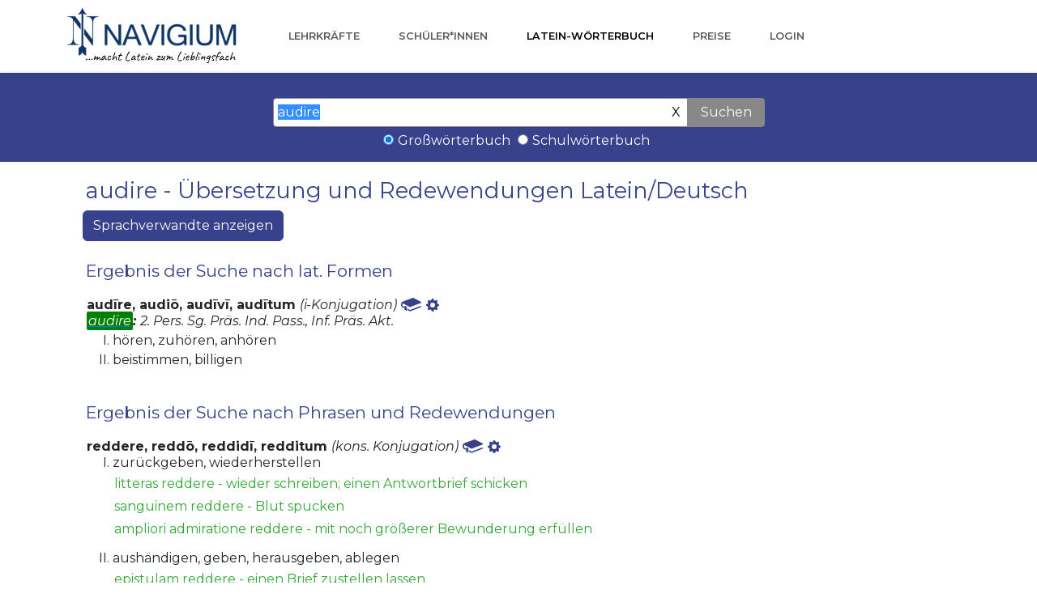

--- FILE ---
content_type: text/html;charset=UTF-8
request_url: https://www.navigium.de/latein-woerterbuch/audire?nr=null
body_size: 6260
content:
<div><!DOCTYPE html>
<html lang="de">

<head>
    <meta charset="utf-8">
    <meta content="width=device-width, initial-scale=1.0, shrink-to-fit=no" name="viewport">
    <title>audire- Latein-Deutsch Übersetzung im Latein-Wörterbuch von Navigium</title>
    <meta content="website" property="og:type">
    <meta name="description" content="audire 𝑖𝑠𝑡 𝑒𝑖𝑛𝑒 𝐹𝑜𝑟𝑚 𝑧𝑢 audīre, audiō, audīvī, audītum : hören">
    <meta content="https://www.navigium.de/assets/img/woerterbuch.jpeg" property="og:image">
    <meta content="https://www.navigium.de/assets/img/woerterbuch.png" name="twitter:image">
    <link href="https://www.navigium.de/assets/img/favicon.png" rel="icon" sizes="32x32" type="image/png">
    <link href="/woerterbuch22/woerterbuch.css" rel="stylesheet">
    <link href="/woerterbuch22/woerterbuch22.css" rel="stylesheet">
    <link href="https://www.navigium.de/assets/bootstrap/css/bootstrap.min.css" rel="stylesheet">
    <!--<link href="https://www.navigium.de/fonts/font.css" rel="stylesheet">-->
    <link href="https://www.navigium.de/assets/fonts/fontawesome-all.min.css" rel="stylesheet">
    <link href="https://www.navigium.de/assets/fonts/font-awesome.min.css" rel="stylesheet">
    <link href="https://www.navigium.de/assets/fonts/ionicons.min.css" rel="stylesheet">
    <link href="https://www.navigium.de/assets/fonts/line-awesome.min.css" rel="stylesheet">
    <link href="https://www.navigium.de/assets/fonts/material-icons.min.css" rel="stylesheet">
    <link href="https://www.navigium.de/assets/fonts/fontawesome5-overrides.min.css" rel="stylesheet">
    <link href="https://www.navigium.de/assets/css/styles.min.css" rel="stylesheet">
</head>

<body>
<nav class="navbar navbar-light navbar-expand-lg fixed-top bg-white clean-navbar">
    <div class="container"><a href="/index.html"><img src="https://www.navigium.de/assets/img/Navigium-macht-Latein-zum-Lieblingsfach-hq.png" style="height: 70px;margin: 0px;margin-top: -10px;margin-bottom: -10px;"></a><a class="navbar-brand logo" href="#"></a><button data-toggle="collapse" class="navbar-toggler" data-target="#navcol-1"><span class="sr-only">Toggle navigation</span><span class="navbar-toggler-icon"></span></button>
        <div class="collapse navbar-collapse" id="navcol-1">
            <ul class="nav navbar-nav ml-auto">
                <li class="nav-item"></li>
                <li class="nav-item"><a class="nav-link" href="https://www.navigium.de/index.html">Lehrkräfte</a></li>
                <li class="nav-item"><a class="nav-link" href="https://www.navigium.de/latein-lernen.html">Schüler*innen</a></li>
                <li class="nav-item"><a class="nav-link active" href="https://www.navigium.de/latein-woerterbuch.html">Latein-Wörterbuch</a></li>
                <li class="nav-item"><a class="nav-link" href="https://www.navigium.de/preise.html">Preise</a></li>
                <li class="nav-item"><a class="nav-link" href="https://www.navigium.de/login">Login</a></li>
            </ul>
        </div>
    </div>
</nav>
<main class="page"></main>
</div>

<!-- HIER BEGINNT DER HAUPTTEIL -->

<div><div class="suchleiste">
    <form action="/latein-woerterbuch/suche" class="ergebnis" role="form" method="get" id="form" spellcheck="false" autocapitalize="false"
        autocomplete="false" autofocus="true" >
        <input class="ergebnis" type="text" name="form" placeholder="lateinische Form oder deutsche Grundform"
               id="eingabe" value="audire">
        <button type="button" class="leeren" value="X" onclick="$('#eingabe').val(''); $('#eingabe').focus();">X</button>
        <button class="suchen" value="Suchen" >Suchen</button>
        <div>
            <input onclick="this.form.submit()" class="cbwb" checked type="radio" id="gross" name="wb" value="gross"><label class="cbwb" for="gross">Großwörterbuch</label>
            <input onclick="this.form.submit()" class="cbwb" type="radio" id="schul" name="wb" value="schul"><label class="cbwb" for="schul">Schulwörterbuch</label>
        </div>
        
    </form>
</div>
</div>

<div><div id="placeholder"></div>

<?php $nr = rawurlencode($_GET["nr"]); ?>
<?php $form = rawurlencode($_GET["form"]); ?>
<script lang="javascript">
    console.log("w1");
    window.onload = function() {
        console.log("w2");
        var s = localStorage.getItem('cookies');
        console.log('s=' + s);
        var c = localStorage.getItem('code');
        console.log('c=' + c);
        var r = document.referrer;
        console.log('r=' + r);
        var nr = 1;
        console.log("nr");
        console.log(nr);
        var form = "audire";
        //$("#placeholder").load("http://localhost:8077/wm/werbung?nr="+nr+"&c="+c+"&s="+s+"&form="+form+"&r="+r);
        $("#placeholder").load("https://www.navigium.de/wm/werbung?nr="+nr+"&c="+c+"&s="+s+"&form="+form+"&r="+r);
    }
</script>
</div>


<div class="container min-hight margin-bottom-40">
    <div class="col-md-12 col-sm-12">


        <div class="woerterbuch">
            <h1 class="ergebnis">audire - Übersetzung und Redewendungen Latein/Deutsch</h1>

            
            <button id='sprachvbtn' class="btn btn-primary blau" style="margin-bottom: 5px" type="button" data-toggle="collapse" data-target=".sprachverwandte" aria-expanded="false" aria-controls="sprachverwandte">
                Sprachverwandte anzeigen
              </button>

            

            <div>
                <div>
                    <h3 class="ergebnis">Ergebnis der Suche nach lat. Formen</h3>
                    <div class="umgebend">
                        <div class="innen">
                            <div class="lemma">
                                <span>audīre, audiō, audīvī, audītum </span>
                                <i class="wortart"><span>(i-Konjugation)</span></i>
                                <a class="blau" href="autoren?vokid=RRLX-FQB&amp;form=audire">
                                    <span><img src="/woerterbuch22/buch-blau.svg" width="25px">
</span>
                                </a>
                                <a class="blau" href="details?vokid=RRLX-FQB&amp;form=audire&amp;wb=null&amp;formen=VerbForm(P2,SG,PRAES,IND,PASS,m)XInfinitivForm(PRAES,AKT)#markiert">
                                    <span>                                            <svg xmlns="http://www.w3.org/2000/svg" width="16" height="16" fill="currentColor" class="bi bi-gear-fill" viewBox="0 0 16 16">
                                              <path d="M9.405 1.05c-.413-1.4-2.397-1.4-2.81 0l-.1.34a1.464 1.464 0 0 1-2.105.872l-.31-.17c-1.283-.698-2.686.705-1.987 1.987l.169.311c.446.82.023 1.841-.872 2.105l-.34.1c-1.4.413-1.4 2.397 0 2.81l.34.1a1.464 1.464 0 0 1 .872 2.105l-.17.31c-.698 1.283.705 2.686 1.987 1.987l.311-.169a1.464 1.464 0 0 1 2.105.872l.1.34c.413 1.4 2.397 1.4 2.81 0l.1-.34a1.464 1.464 0 0 1 2.105-.872l.31.17c1.283.698 2.686-.705 1.987-1.987l-.169-.311a1.464 1.464 0 0 1 .872-2.105l.34-.1c1.4-.413 1.4-2.397 0-2.81l-.34-.1a1.464 1.464 0 0 1-.872-2.105l.17-.31c.698-1.283-.705-2.686-1.987-1.987l-.311.169a1.464 1.464 0 0 1-2.105-.872l-.1-.34zM8 10.93a2.929 2.929 0 1 1 0-5.86 2.929 2.929 0 0 1 0 5.858z"/>
                                            </svg>
</span>
                                </a>
                            </div>

                            <div> <!-- zweite Zeile: nur, wenn flektierte Formen da sind -->
                                
                                <i>
                                    <b>
                                        <a href="details?vokid=RRLX-FQB&amp;form=audire&amp;wb=null&amp;formen=VerbForm(P2,SG,PRAES,IND,PASS,m)XInfinitivForm(PRAES,AKT)#markiert">
                                            <u>audire</u></a><span>:</span></span>
                                    </b>
                                    <span>2. Pers. Sg. Präs. Ind. Pass., Inf. Präs. Akt.</span>
                                </i>
                            </div>

                            <div class="sprachverwandte collapse">
                                <span>
                                <span style="margin-right: 5px">🇩🇪</span>
                                    <span>Audio, Audienz</span>
                                </span><span>
                                <span style="margin-right: 5px">🇬🇧</span>
                                    <span>audible (adj.; audience)</span>
                                </span>
                            </div>

                            <ol type="I">
                                <li>
                                    <div>
                                        <div class="bedeutung">hören, zuhören, anhören</div>
                                        <div class="phrasen collapse">
                                            <div class="phrasen2">
                                                <span>audito Baccho</span>
                                                <span>
                                                    <span> - </span>
                                                    <span>beim Ruf des Bacchus</span>
                                                </span>
                                            </div>
                                        </div>
                                    </div>
                                </li>
                                <li>
                                    <div>
                                        <div class="bedeutung">beistimmen, billigen</div>
                                        <div class="phrasen collapse">
                                            <div class="phrasen2">
                                                <span>auditum facere (KL)</span>
                                                <span>
                                                    <span> - </span>
                                                    <span>verkünden</span>
                                                </span>
                                            </div>
                                        </div>
                                    </div>
                                </li>
                            </ol>
                        </div>


                    </div>
                </div>
                <div>
                    
                    
                </div>
                <div>
                    <h3 class="ergebnis">Ergebnis der Suche nach Phrasen und Redewendungen</h3>
                    <div class="umgebend">
                        <div class="innen">
                            <div class="lemma">
                                <span>reddere, reddō, reddidī, redditum</span>
                                <i class="wortart"><span>(kons. Konjugation)</span></i>
                                <a class="blau" href="autoren?vokid=RRLX-TqK&amp;form=audire">
                                    <span><img src="/woerterbuch22/buch-blau.svg" width="25px">
</span>
                                </a>
                                <a class="blau" href="details?vokid=RRLX-TqK&amp;form=audire&amp;wb=null&amp;formen=#markiert">
                                    <span>                                            <svg xmlns="http://www.w3.org/2000/svg" width="16" height="16" fill="currentColor" class="bi bi-gear-fill" viewBox="0 0 16 16">
                                              <path d="M9.405 1.05c-.413-1.4-2.397-1.4-2.81 0l-.1.34a1.464 1.464 0 0 1-2.105.872l-.31-.17c-1.283-.698-2.686.705-1.987 1.987l.169.311c.446.82.023 1.841-.872 2.105l-.34.1c-1.4.413-1.4 2.397 0 2.81l.34.1a1.464 1.464 0 0 1 .872 2.105l-.17.31c-.698 1.283.705 2.686 1.987 1.987l.311-.169a1.464 1.464 0 0 1 2.105.872l.1.34c.413 1.4 2.397 1.4 2.81 0l.1-.34a1.464 1.464 0 0 1 2.105-.872l.31.17c1.283.698 2.686-.705 1.987-1.987l-.169-.311a1.464 1.464 0 0 1 .872-2.105l.34-.1c1.4-.413 1.4-2.397 0-2.81l-.34-.1a1.464 1.464 0 0 1-.872-2.105l.17-.31c.698-1.283-.705-2.686-1.987-1.987l-.311.169a1.464 1.464 0 0 1-2.105-.872l-.1-.34zM8 10.93a2.929 2.929 0 1 1 0-5.86 2.929 2.929 0 0 1 0 5.858z"/>
                                            </svg>
</span>
                                </a>
                            </div>

                            <div> <!-- zweite Zeile: nur, wenn flektierte Formen da sind -->
                                
                                <i>
                                    <b>
                                        </span>
                                    </b>
                                    <span></span>
                                </i>
                            </div>

                            <div class="sprachverwandte collapse">
                                <span>
                                <span style="margin-right: 5px">🇬🇧</span>
                                    <span>to render</span>
                                </span><span>
                                <span style="margin-right: 5px">🇪🇸</span>
                                    <span>rendir (renta; rendimiento)</span>
                                </span><span>
                                <span style="margin-right: 5px">🇫🇷</span>
                                    <span>rendre</span>
                                </span><span>
                                <span style="margin-right: 5px">🇮🇹</span>
                                    <span>rendere</span>
                                </span><span>
                                <span style="margin-right: 5px">🇵🇹</span>
                                    <span>render (subst. a renda &#39;Miete&#39;)</span>
                                </span>
                            </div>

                            <ol type="I">
                                <li>
                                    <div>
                                        <div class="bedeutung">zurückgeben, wiederherstellen</div>
                                        <div class="phrasen ">
                                            <div class="phrasen2">
                                                <span>litteras reddere</span>
                                                <span>
                                                    <span> - </span>
                                                    <span>wieder schreiben; einen Antwortbrief schicken</span>
                                                </span>
                                            </div>
                                            <div class="phrasen2">
                                                <span>sanguinem reddere</span>
                                                <span>
                                                    <span> - </span>
                                                    <span>Blut spucken</span>
                                                </span>
                                            </div>
                                            <div class="phrasen2">
                                                <span>ampliori admiratione reddere</span>
                                                <span>
                                                    <span> - </span>
                                                    <span>mit noch größerer Bewunderung erfüllen</span>
                                                </span>
                                            </div>
                                        </div>
                                    </div>
                                </li>
                                <li>
                                    <div>
                                        <div class="bedeutung">aushändigen, geben, herausgeben, ablegen</div>
                                        <div class="phrasen ">
                                            <div class="phrasen2">
                                                <span>epistulam reddere</span>
                                                <span>
                                                    <span> - </span>
                                                    <span>einen Brief zustellen lassen</span>
                                                </span>
                                            </div>
                                            <div class="phrasen2">
                                                <span>testimonium reddere</span>
                                                <span>
                                                    <span> - </span>
                                                    <span>Rechenschaft ablegen</span>
                                                </span>
                                            </div>
                                        </div>
                                    </div>
                                </li>
                                <li>
                                    <div>
                                        <div class="bedeutung">einen Ton von sich geben, erwidern, antworten, entgegnen</div>
                                        <div class="phrasen ">
                                            <div class="phrasen2">
                                                <span>notas <u>audire</u> et reddere voces</span>
                                                <span>
                                                    <span> - </span>
                                                    <span>vertraute Worte hören und erwidern</span>
                                                </span>
                                            </div>
                                            <div class="phrasen2">
                                                <span>mutua dicta reddere</span>
                                                <span>
                                                    <span> - </span>
                                                    <span>Worte wechseln</span>
                                                </span>
                                            </div>
                                            <div class="phrasen2">
                                                <span>reddere voces</span>
                                                <span>
                                                    <span> - </span>
                                                    <span>Worte wechseln</span>
                                                </span>
                                            </div>
                                        </div>
                                    </div>
                                </li>
                                <li>
                                    <div>
                                        <div class="bedeutung">wiedergeben, vergelten, von sich geben, ausstoßen, erstatten, bezahlen, büßen</div>
                                        <div class="phrasen ">
                                            <div class="phrasen2">
                                                <span>animam reddere</span>
                                                <span>
                                                    <span> - </span>
                                                    <span>sterben</span>
                                                </span>
                                            </div>
                                            <div class="phrasen2">
                                                <span>malum pro malo reddere</span>
                                                <span>
                                                    <span> - </span>
                                                    <span>Böses mit Bösem vergelten</span>
                                                </span>
                                            </div>
                                            <div class="phrasen2">
                                                <span>rationem reddere</span>
                                                <span>
                                                    <span> - </span>
                                                    <span>Rechenschaft geben</span>
                                                </span>
                                            </div>
                                        </div>
                                    </div>
                                </li>
                                <li>
                                    <div>
                                        <div class="bedeutung">nachahmen, nachbilden</div>
                                        
                                    </div>
                                </li>
                                <li>
                                    <div>
                                        <div class="bedeutung">zugestehen, erteilen</div>
                                        
                                    </div>
                                </li>
                                <li>
                                    <div>
                                        <div class="bedeutung">abhalten, veranstalten</div>
                                        <div class="phrasen ">
                                            <div class="phrasen2">
                                                <span>supplicatio redditur</span>
                                                <span>
                                                    <span> - </span>
                                                    <span>ein Dankfest wird abgehalten</span>
                                                </span>
                                            </div>
                                        </div>
                                    </div>
                                </li>
                                <li>
                                    <div>
                                        <div class="bedeutung">machen (b. dopp. Akk.)</div>
                                        <div class="phrasen ">
                                            <div class="phrasen2">
                                                <span>patrem beatum reddere</span>
                                                <span>
                                                    <span> - </span>
                                                    <span>den Vater glücklich machen</span>
                                                </span>
                                            </div>
                                            <div class="phrasen2">
                                                <span>mare infestum reddere</span>
                                                <span>
                                                    <span> - </span>
                                                    <span>das Meer unsicher machen</span>
                                                </span>
                                            </div>
                                            <div class="phrasen2">
                                                <span>reddere irritum</span>
                                                <span>
                                                    <span> - </span>
                                                    <span>ungültig machen</span>
                                                </span>
                                            </div>
                                            <div class="phrasen2">
                                                <span>cives beatos reddere</span>
                                                <span>
                                                    <span> - </span>
                                                    <span>die Bürger glücklich machen</span>
                                                </span>
                                            </div>
                                            <div class="phrasen2">
                                                <span>ita me stupidum reddidit</span>
                                                <span>
                                                    <span> - </span>
                                                    <span>er brachte mich so ins Staunen</span>
                                                </span>
                                            </div>
                                        </div>
                                    </div>
                                </li>
                                <li>
                                    <div>
                                        <div class="bedeutung">zurückkehren, sich zurückbegeben zu (refl.: se reddere + Dat.)</div>
                                        
                                    </div>
                                </li>
                            </ol>
                        </div>


                    </div>
                    <div class="umgebend">
                        <div class="innen">
                            <div class="lemma">
                                <span>male</span>
                                <i class="wortart"><span>(Adverb)</span></i>
                                <a class="blau" href="autoren?vokid=RRLX-miH&amp;form=audire">
                                    <span><img src="/woerterbuch22/buch-blau.svg" width="25px">
</span>
                                </a>
                                <a class="blau" href="details?vokid=RRLX-miH&amp;form=audire&amp;wb=null&amp;formen=#markiert">
                                    <span>                                            <svg xmlns="http://www.w3.org/2000/svg" width="16" height="16" fill="currentColor" class="bi bi-gear-fill" viewBox="0 0 16 16">
                                              <path d="M9.405 1.05c-.413-1.4-2.397-1.4-2.81 0l-.1.34a1.464 1.464 0 0 1-2.105.872l-.31-.17c-1.283-.698-2.686.705-1.987 1.987l.169.311c.446.82.023 1.841-.872 2.105l-.34.1c-1.4.413-1.4 2.397 0 2.81l.34.1a1.464 1.464 0 0 1 .872 2.105l-.17.31c-.698 1.283.705 2.686 1.987 1.987l.311-.169a1.464 1.464 0 0 1 2.105.872l.1.34c.413 1.4 2.397 1.4 2.81 0l.1-.34a1.464 1.464 0 0 1 2.105-.872l.31.17c1.283.698 2.686-.705 1.987-1.987l-.169-.311a1.464 1.464 0 0 1 .872-2.105l.34-.1c1.4-.413 1.4-2.397 0-2.81l-.34-.1a1.464 1.464 0 0 1-.872-2.105l.17-.31c.698-1.283-.705-2.686-1.987-1.987l-.311.169a1.464 1.464 0 0 1-2.105-.872l-.1-.34zM8 10.93a2.929 2.929 0 1 1 0-5.86 2.929 2.929 0 0 1 0 5.858z"/>
                                            </svg>
</span>
                                </a>
                            </div>

                            <div> <!-- zweite Zeile: nur, wenn flektierte Formen da sind -->
                                
                                <i>
                                    <b>
                                        </span>
                                    </b>
                                    <span></span>
                                </i>
                            </div>

                            <div class="sprachverwandte collapse">
                                <span>
                                <span style="margin-right: 5px">🇪🇸</span>
                                    <span>mal (un malestar; enmalecer)</span>
                                </span><span>
                                <span style="margin-right: 5px">🇫🇷</span>
                                    <span>mal</span>
                                </span><span>
                                <span style="margin-right: 5px">🇮🇹</span>
                                    <span>male (Komp. peggio)</span>
                                </span>
                            </div>

                            <ol type="I">
                                <li>
                                    <div>
                                        <div class="bedeutung">schlecht, schlimm, übel</div>
                                        <div class="phrasen ">
                                            <div class="phrasen2">
                                                <span>male <u>audire</u></span>
                                                <span>
                                                    <span> - </span>
                                                    <span>schlecht hören, in schlechtem Rufe stehen</span>
                                                </span>
                                            </div>
                                            <div class="phrasen2">
                                                <span>podagrici pedibus suis male dicunt (Petr.)</span>
                                                <span>
                                                    <span> - </span>
                                                    <span>Leute mit Podagra beschimpfen ihre Füße</span>
                                                </span>
                                            </div>
                                            <div class="phrasen2">
                                                <span>alicui male facere</span>
                                                <span>
                                                    <span> - </span>
                                                    <span>jmdm. Böses tun, jmdm. etwas antun</span>
                                                </span>
                                            </div>
                                            <div class="phrasen2">
                                                <span>male odoratus</span>
                                                <span>
                                                    <span> - </span>
                                                    <span>übel riechend</span>
                                                </span>
                                            </div>
                                            <div class="phrasen2">
                                                <span>male dicta</span>
                                                <span>
                                                    <span> - </span>
                                                    <span>Schmähungen</span>
                                                </span>
                                            </div>
                                            <div class="phrasen2">
                                                <span>animo male est</span>
                                                <span>
                                                    <span> - </span>
                                                    <span>es wird mir übel; es verdrießt mich</span>
                                                </span>
                                            </div>
                                        </div>
                                    </div>
                                </li>
                                <li>
                                    <div>
                                        <div class="bedeutung">unglücklich, ungünstig</div>
                                        
                                    </div>
                                </li>
                                <li>
                                    <div>
                                        <div class="bedeutung">kaum (male = valde, vehementer, vix)</div>
                                        
                                    </div>
                                </li>
                            </ol>
                        </div>


                    </div>
                    <div class="umgebend">
                        <div class="innen">
                            <div class="lemma">
                                <span>bene</span>
                                <i class="wortart"><span>(Adverb)</span></i>
                                <a class="blau" href="autoren?vokid=RRLX-NXB&amp;form=audire">
                                    <span><img src="/woerterbuch22/buch-blau.svg" width="25px">
</span>
                                </a>
                                <a class="blau" href="details?vokid=RRLX-NXB&amp;form=audire&amp;wb=null&amp;formen=#markiert">
                                    <span>                                            <svg xmlns="http://www.w3.org/2000/svg" width="16" height="16" fill="currentColor" class="bi bi-gear-fill" viewBox="0 0 16 16">
                                              <path d="M9.405 1.05c-.413-1.4-2.397-1.4-2.81 0l-.1.34a1.464 1.464 0 0 1-2.105.872l-.31-.17c-1.283-.698-2.686.705-1.987 1.987l.169.311c.446.82.023 1.841-.872 2.105l-.34.1c-1.4.413-1.4 2.397 0 2.81l.34.1a1.464 1.464 0 0 1 .872 2.105l-.17.31c-.698 1.283.705 2.686 1.987 1.987l.311-.169a1.464 1.464 0 0 1 2.105.872l.1.34c.413 1.4 2.397 1.4 2.81 0l.1-.34a1.464 1.464 0 0 1 2.105-.872l.31.17c1.283.698 2.686-.705 1.987-1.987l-.169-.311a1.464 1.464 0 0 1 .872-2.105l.34-.1c1.4-.413 1.4-2.397 0-2.81l-.34-.1a1.464 1.464 0 0 1-.872-2.105l.17-.31c.698-1.283-.705-2.686-1.987-1.987l-.311.169a1.464 1.464 0 0 1-2.105-.872l-.1-.34zM8 10.93a2.929 2.929 0 1 1 0-5.86 2.929 2.929 0 0 1 0 5.858z"/>
                                            </svg>
</span>
                                </a>
                            </div>

                            <div> <!-- zweite Zeile: nur, wenn flektierte Formen da sind -->
                                
                                <i>
                                    <b>
                                        </span>
                                    </b>
                                    <span></span>
                                </i>
                            </div>

                            <div class="sprachverwandte collapse">
                                <span>
                                <span style="margin-right: 5px">🇩🇪</span>
                                    <span>Benefiz</span>
                                </span><span>
                                <span style="margin-right: 5px">🇪🇸</span>
                                    <span>bien (s. bienestar)</span>
                                </span><span>
                                <span style="margin-right: 5px">🇫🇷</span>
                                    <span>bien</span>
                                </span><span>
                                <span style="margin-right: 5px">🇮🇹</span>
                                    <span>bene (s. benessere)</span>
                                </span><span>
                                <span style="margin-right: 5px">🇵🇹</span>
                                    <span>bem (os parabéns &#39;Glückwünsche&#39;)</span>
                                </span><span>
                                <span style="margin-right: 5px">🇵🇹</span>
                                    <span>bem (bem-vindo)</span>
                                </span>
                            </div>

                            <ol type="I">
                                <li>
                                    <div>
                                        <div class="bedeutung">gut, wohl, recht</div>
                                        <div class="phrasen ">
                                            <div class="phrasen2">
                                                <span>bene <u>audire</u></span>
                                                <span>
                                                    <span> - </span>
                                                    <span>in gutem Ruf stehen</span>
                                                </span>
                                            </div>
                                            <div class="phrasen2">
                                                <span>bene esse</span>
                                                <span>
                                                    <span> - </span>
                                                    <span>es sich gut gehen lassen</span>
                                                </span>
                                            </div>
                                            <div class="phrasen2">
                                                <span>bene est mihi</span>
                                                <span>
                                                    <span> - </span>
                                                    <span>ich befinde mich wohl</span>
                                                </span>
                                            </div>
                                            <div class="phrasen2">
                                                <span>bene facere alicui</span>
                                                <span>
                                                    <span> - </span>
                                                    <span>etwas leisten für etwas / jemanden</span>
                                                </span>
                                            </div>
                                        </div>
                                    </div>
                                </li>
                                <li>
                                    <div>
                                        <div class="bedeutung">schön</div>
                                        <div class="phrasen ">
                                            <div class="phrasen2">
                                                <span>bene facere, quod</span>
                                                <span>
                                                    <span> - </span>
                                                    <span>gut daran tun, dass</span>
                                                </span>
                                            </div>
                                            <div class="phrasen2">
                                                <span>bene vertere</span>
                                                <span>
                                                    <span> - </span>
                                                    <span>zum Guten wenden</span>
                                                </span>
                                            </div>
                                            <div class="phrasen2">
                                                <span>rem bene gerere</span>
                                                <span>
                                                    <span> - </span>
                                                    <span>etwas gut dürchführen; Erfolg haben</span>
                                                </span>
                                            </div>
                                        </div>
                                    </div>
                                </li>
                            </ol>
                        </div>


                    </div>
                </div>


            </div>

        </div>


    </div>
</div>

<!-- HAUPTTEIL ENDET HIER -->
<div style="margin-bottom: 50px;"></div>
<footer class="page-footer dark">
    <div class="container">
        <div class="row">
            <div class="col-sm-3">
                <h5>Unsere Produkte</h5>
                <ul>
                    <li><a href="/index.html">Latein-Lernplattform</a></li>
                    <li><a href="/latein-app.html">Latein-Apps</a></li>
                    <li><a href="/latein-woerterbuch.html">Latein-Wörterbuch</a></li>
                    <li><a href="/veranstaltungen.html">Veranstaltungen</a></li>
                </ul>
            </div>
            <div class="col-sm-3">
                <h5>Über uns</h5>
                <ul>
                    <li></li>
                    <li></li>
                    <li><a href="/bewertungen.html">Bewertungen</a></li>
                    <li><a href="/presse.html">Presse</a></li>
                    <li><a href="https://www.instagram.com/navigium_latein/" target="_instagram">Instagram</a></li>
                    <li><a href="https://www.youtube.com/channel/UCGnXm8CvUaJjf38V8Rpp09g" target="_youtube">Youtube</a></li>
                </ul>
            </div>
            <div class="col-sm-3">
                <h5>Support</h5>
                <ul>
                    <!--<li><a href="/updates.html">Updates / Downloads</a></li>
                    <li></li>-->
                    <li><a href="/kontakt.html">Kontaktformular</a></li>
                    <li><a href="/newsletter.html">Newsletter</a></li>
                    <li><a href="tel:+49241513880">Tel.: 0241/513880</a></li>
                </ul>
            </div>
            <div class="col-sm-3">
                <h5>Rechtliche Hinweise</h5>
                <ul>
                    <li><a href="/impressum.html">Impressum</a></li>
                    <li><a href="/datenschutz.html">Datenschutzerklärung</a></li>
                    <!--<li><a href="/cookie-einstellungen.html">Cookies</a></li>-->
                    <li><a href="https://www.navigium.de/schule/service/kuendigung">Verträge kündigen</a></li>
                    <li style="visibility: hidden;"><a href="#">Cookie-Verarbeitung</a></li>
                </ul>
            </div>
        </div>
    </div>
    <div class="footer-copyright">
        <p>© 2025 Copyright Philipp Niederau, Aachen</p>
    </div>
</footer>
<script src="https://www.navigium.de/assets/js/jquery.min.js"></script>
<script src="https://www.navigium.de/assets/bootstrap/js/bootstrap.min.js"></script>
<script src="https://www.navigium.de/assets/js/script.min.js"></script>

<script>
    $('#phrasenbtn').on('click', function() {
        console.log("Button mit ID #phrasenbtn wurde geklickt.");
        $('.phrasen').collapse('toggle');
    });
    $('#sprachvbtn').on('click', function() {
        console.log("Button mit ID #phrasenbtn wurde geklickt.");
        $('.sprachverwandte').collapse('toggle');
    });
</script>

</body>

</html>



